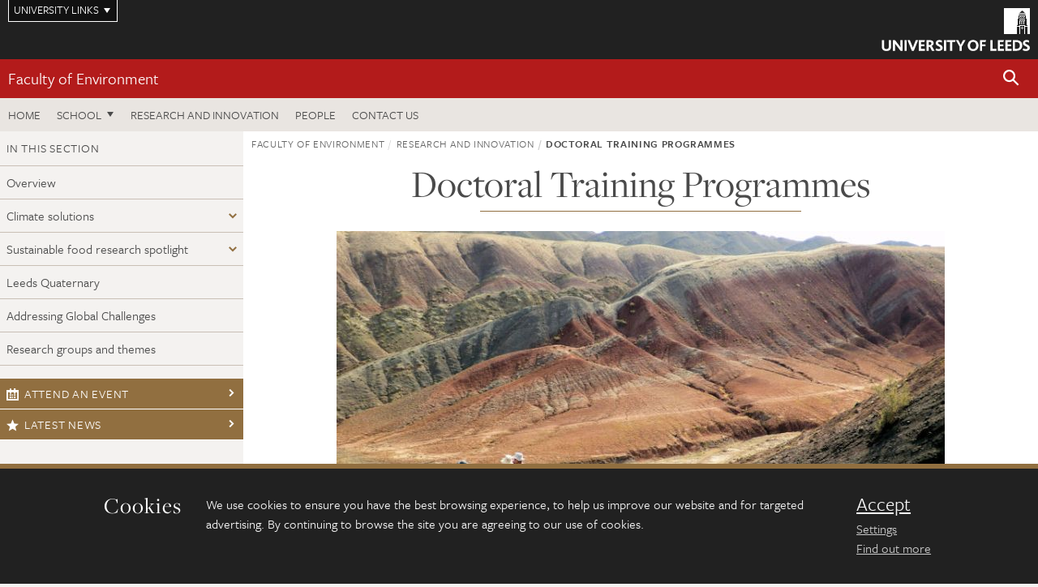

--- FILE ---
content_type: text/html; charset=UTF-8
request_url: https://environment.leeds.ac.uk/research/doc/doctoral-training-programmes-1
body_size: 8258
content:
<!DOCTYPE html>
<!--[if IE 8]><html class="no-js lt-ie9" lang="en"><![endif]-->
<!--[if IE 9]><html class="no-js ie9" lang="en"><![endif]-->
<!--[if gt IE 8]><!-->
<html class="no-js" lang="en"><!--<![endif]-->
    <head>
    <meta charset="utf-8">
<meta http-equiv="X-UA-Compatible" content="IE=edge">
<!-- Remove auto number linking-->
<meta name="format-detection" content="telephone=no">
<meta name="viewport" content="width=device-width, initial-scale=1">
<meta name="generator" content="http://www.jadu.co.uk" />
<meta name="robots" content="noindex,follow" />
<meta name="revisit-after" content="2 days" />
<meta name="author" content="Faculty of Environment" />
<meta name="publisher" content="University of Leeds" />
<link rel="canonical" href="https://environment.leeds.ac.uk/food-nutrition-research-degrees/doc/doctoral-training-programmes-1" />


<link rel="schema.dcterms" href="https://purl.org/dc/terms/" />
<meta name="dcterms.creator" content="Iulian Biris" lang="en" />
<meta name="dcterms.created" content="2019-08-28" lang="en" />
<meta name="dcterms.modified" content="2019-08-28" lang="en" />
<meta name="dcterms.description" content="We contribute to a number of doctoral training programmes which develop researchers to work in specific areas. Read about the options available. " lang="en" />
<meta name="dcterms.format" content="text/html" lang="en" />
<meta name="dcterms.identifier" content="https://environment.leeds.ac.uk/research/doc/doctoral-training-programmes-1" lang="en" />
<meta name="dcterms.language" content="en" />
<meta name="dcterms.publisher" content="University of Leeds" lang="en" />
<meta name="dcterms.rights" content="Copyright University of Leeds" lang="en" />
<meta name="dcterms.coverage" content="UK" lang="en" />
<meta name="dcterms.title" content="Doctoral Training Programmes" lang="en" />
<meta name="dcterms.subject" content="Centres for doctoral training, researchers, partnerships, development, leeds university doctoral training programmes, white rose research, geography phd with training, geographical sciences, human geography, social sciences" lang="en" />
<meta name="Keywords" content="Centres for doctoral training, researchers, partnerships, development, leeds university doctoral training programmes, white rose research, geography phd with training, geographical sciences, human geography, social sciences" />
<meta name="Description" content="We contribute to a number of doctoral training programmes which develop researchers to work in specific areas. Read about the options available. " />
<meta name="twitter:card" content="summary" />
<meta name="twitter:title" content="Doctoral Training Programmes" />
<meta name="twitter:description" content="" />
<meta name="twitter:image" content="https://environment.leeds.ac.uk/images/geophysics_research.jpg" />
<meta name="twitter:url" content="https://environment.leeds.ac.uk/research/doc/doctoral-training-programmes-1" />
<meta property="og:title" content="Doctoral Training Programmes" />
<meta property="og:type" content="website" />
<meta property="og:description" content="" />
<meta property="og:url" content="https://environment.leeds.ac.uk/research/doc/doctoral-training-programmes-1" />
<meta property="og:image" content="https://environment.leeds.ac.uk/images/geophysics_research.jpg" />


<meta name="documentID" content="347"/>
<meta name="pageID" content="458"/>








<!-- Google Tag Manager Husam -->
<script>(function(w,d,s,l,i){w[l]=w[l]||[];w[l].push({'gtm.start':
new Date().getTime(),event:'gtm.js'});var f=d.getElementsByTagName(s)[0],
j=d.createElement(s),dl=l!='dataLayer'?'&l='+l:'';j.async=true;j.src=
'https://www.googletagmanager.com/gtm.js?id='+i+dl;f.parentNode.insertBefore(j,f);
})(window,document,'script','dataLayer','GTM-WJPZM2T');</script>
<!-- End Google Tag Manager -->

<title>      Doctoral Training Programmes | Faculty of Environment | University of Leeds
</title>

<link rel="stylesheet" href="https://use.typekit.net/yos6uow.css">

<!-- Include JS -->
<script src="https://jaducdn.leeds.ac.uk/themes/default/assets/dist/modernizr-custom.js?version=1ca6be4553fdbec3ff48ea961ec12a9f"></script>

<!-- Include Favicon -->
<link rel="icon" type="image/x-icon" href="https://jaducdn.leeds.ac.uk/themes/default/assets/dist/img/favicon.ico" />

<link href="https://jaducdn.leeds.ac.uk/themes/default/assets/dist/theme-default/bootstrap.min.css?version=1ca6be4553fdbec3ff48ea961ec12a9f" rel="stylesheet" type='text/css' media="screen">
<link href="https://jaducdn.leeds.ac.uk/themes/default/assets/dist/theme-default/toolkit.min.css?version=1ca6be4553fdbec3ff48ea961ec12a9f" rel="stylesheet" type='text/css' media="screen">
<link href="https://jaducdn.leeds.ac.uk/themes/default/assets/dist/theme-default/cookies.min.css?version=1ca6be4553fdbec3ff48ea961ec12a9f" rel="stylesheet" type='text/css' media="screen">
<link href="https://jaducdn.leeds.ac.uk/themes/default/assets/dist/theme-default/print.min.css?version=1ca6be4553fdbec3ff48ea961ec12a9f'" rel="stylesheet" media="print">
        </head>
    <body class="environment">
<!-- Google Tag Manager (noscript) -->
<noscript><iframe src="https://www.googletagmanager.com/ns.html?id=GTM-WJPZM2T"
height="0" width="0" style="display:none;visibility:hidden"></iframe></noscript>
<!-- End Google Tag Manager (noscript) -->
        <div id="site-container" class="site-container-md">
            <a id="skip-main" href="#main" rel="nofollow">Skip to main content</a>
<div class="quicklinks-outer">

    <div class="masthead-links">
        <button class="masthead-link masthead-link-quicklinks js-quicklinks-toggle" data-toggle="collapse" data-target="#quicklinks" aria-label="Open University quicklinks menu">University links</button>
    </div>   

    <nav id="quicklinks" class="quicklinks collapse" role="navigation">         
        <div class="wrapper-relative">
            <div class="quicklinks-inner">                    
                <div class="tk-row">
                    <div class="col-sm-6 col-md-3">
                                                                                                        <ul class="quicklinks-list">
                                <li class="title">For staff</li>
                                                                    <li><a href="https://forstaff.leeds.ac.uk/forstaff/homepage/375/services">A-Z Services</a></li>
                                                                    <li><a href="https://forstaff.leeds.ac.uk/">For Staff</a></li>
                                                                    <li><a href="https://ses.leeds.ac.uk/">Student Education Service</a></li>
                                                            </ul>
                                                                                                                                        <ul class="quicklinks-list">
                                <li class="title">For students</li>
                                                                    <li><a href="https://students.leeds.ac.uk/">Students</a></li>
                                                                    <li><a href="https://minerva.leeds.ac.uk/">Minerva</a></li>
                                                                    <li><a href="https://it.leeds.ac.uk/mobileapps">Mobile apps</a></li>
                                                            </ul>
                                                                                        </div><div class="col-sm-6 col-md-3">
                                                                                                            <ul class="quicklinks-list">
                                <li class="title">Faculties</li>
                                                                    <li><a href="https://ahc.leeds.ac.uk/">Faculty of Arts, Humanities and Cultures</a></li>
                                                                    <li><a href="https://biologicalsciences.leeds.ac.uk/">Faculty of Biological Sciences</a></li>
                                                                    <li><a href="https://business.leeds.ac.uk/">Faculty of Business</a></li>
                                                                    <li><a href="https://eps.leeds.ac.uk">Faculty of Engineering and Physical Sciences</a></li>
                                                                    <li><a href="https://environment.leeds.ac.uk/">Faculty of Environment</a></li>
                                                                    <li><a href="https://medicinehealth.leeds.ac.uk/">Faculty of Medicine and Health</a></li>
                                                                    <li><a href="https://essl.leeds.ac.uk/">Faculty of Social Sciences</a></li>
                                                                    <li><a href="https://www.leeds.ac.uk/language-centre">Language Centre</a></li>
                                                                    <li><a href="https://www.leeds.ac.uk/lifelong-learning">Lifelong Learning Centre</a></li>
                                                            </ul>
                                                                                        </div><div class="col-sm-6 col-md-3">
                                                                                                            <ul class="quicklinks-list">
                                <li class="title">Other</li>
                                                                    <li><a href="http://www.leeds.ac.uk/staffaz">A-Z Staff</a></li>
                                                                    <li><a href="https://www.leeds.ac.uk/alumni">Alumni</a></li>
                                                                    <li><a href="https://www.leeds.ac.uk/campusmap">Campus map</a></li>
                                                                    <li><a href="http://www.leeds.ac.uk/contact">Contact us</a></li>
                                                                    <li><a href="https://it.leeds.ac.uk/it">IT</a></li>
                                                                    <li><a href="https://www.leeds.ac.uk/university-jobs">Jobs</a></li>
                                                                    <li><a href="https://www.luu.org.uk/">Leeds University Union</a></li>
                                                                    <li><a href="https://library.leeds.ac.uk/">Library</a></li>
                                                            </ul>
                                                                                        </div><div class="col-sm-6 col-md-3">
                                                                                                            <ul class="quicklinks-list">
                                <li class="title">Follow us</li>
                                                                    <li><a href="https://www.facebook.com/universityofleeds">Facebook</a></li>
                                                                    <li><a href="https://instagram.com/universityofleeds/">Instagram</a></li>
                                                                    <li><a href="https://www.linkedin.com/edu/university-of-leeds-12706">LinkedIn</a></li>
                                                                    <li><a href="https://medium.com/university-of-leeds">Medium</a></li>
                                                                    <li><a href="https://theconversation.com/institutions/university-of-leeds-1122">The Conversation</a></li>
                                                                    <li><a href="https://bsky.app/profile/universityofleeds.bsky.social">Bluesky</a></li>
                                                                    <li><a href="https://www.weibo.com/leedsuniversityuk">Weibo</a></li>
                                                                    <li><a href="https://www.youtube.com/universityofleeds">YouTube</a></li>
                                                            </ul>
                                                                                        </div><div class="col-sm-6 col-md-3">
                                                                        </div>      
                </div>
            </div>
            <div class="quicklinks-close">
                <button class="icon-font btn-icon js-quicklinks-close" data-toggle="collapse" data-target="#quicklinks">
                    <span class="tk-icon-close" aria-hidden="true"></span>                            
                    <span class="icon-font-text">Close quicklinks</span>
                </button>
            </div>
        </div>
    </nav>

</div>
<!-- $MASTHEAD-->
<header id="masthead" class="masthead" role="banner">

    <div class="navicon">
        <button class="btn-icon" data-state="body-state" data-class="state-navicon-active">Menu</button>
    </div>

    <div class="logo">
                <a class="logo-full" title="University of Leeds homepage" href="//www.leeds.ac.uk/">
            <img class="js-png-svg-uri" data-uri="https://jaducdn.leeds.ac.uk/themes/default/assets/dist/img/uol-logo.svg" src="https://jaducdn.leeds.ac.uk/themes/default/assets/dist/img/uol-logo.png" alt="University of Leeds logo">
        </a>

        <a class="logo-mark" title="University of Leeds homepage" href="//www.leeds.ac.uk/">
            <img class="js-png-svg-uri" data-uri="https://jaducdn.leeds.ac.uk/themes/default/assets/dist/img/uol-logo-mark.svg" src="https://jaducdn.leeds.ac.uk/themes/default/assets/dist/img/uol-logo-mark.png" alt="University of Leeds logo">
        </a>
    </div>

</header>
<!-- /$MASTHEAD-->
<!-- $SITESEARCH-->
<div id="sitesearch" class="site-search collapse">
    <div class="wrapper-pd-xxs">
        <form class="site-search-inner" action="https://environment.leeds.ac.uk/site/custom_scripts/search-results.php" role="search">
            <input id="cid" name="cid" type="hidden" value="21">
            <label class="sr-only" for="searchInput">Search</label>
            <input id="searchInput" class="site-search-input" type="search" name="query" placeholder="Search" autocomplete="off">

            <label class="sr-only" for="searchOption">Destination</label>

            <select id="searchOption" class="site-search-select js-action-toggle" name="searchOption">

                <option value="searchSite" selected data-action="https://environment.leeds.ac.uk/site/custom_scripts/search-results.php">Faculty of Environment site</option>
                <option value="searchAll" data-action="https://environment.leeds.ac.uk/site/custom_scripts/search-results.php">All leeds.ac.uk sites</option>

                <!--<optgroup label="Toolkit courses">
                    <option value="UG" data-action="https://courses.leeds.ac.uk/course-search">Undergraduate</option>
                    <option value="PGT" data-action="https://courses.leeds.ac.uk/course-search">Postgraduate taught</option>
                    <option value="PGR" data-action="https://courses.leeds.ac.uk/course-search">Postgraduate research</option>
                </optgroup>-->

            </select>

            <input class="site-search-submit btn btn-primary" type="submit" value="Search">
        </form>
    </div>
</div>
<!-- /$SITESEARCH-->
<div id="quicksearch" class="wrapper-lg wrapper-pd wrapper-relative">
    <div class="quick-search">

    </div>
</div><!-- $LOCALHEADER-->
<div class="local-header">
    <div class="wrapper-pd-xs">
        <div class="local-header-inner">
            <div class="local-header-title" role="navigation" aria-label="Home page link">

                                                                                                
                                    <a href="//environment.leeds.ac.uk">Faculty of Environment</a>
                            </div>
            <div class="local-header-search">
                            <button class="icon-font sm-toggle-search btn-icon js-site-search-toggle" data-toggle="collapse" data-target="#sitesearch" role="button" aria-label="Open site search">
                    <span class="site-search-btn" aria-hidden="true"></span>
                    <span class="icon-font-text">Search</span>
                </button>
            </div>
        </div>
    </div>
</div>
<!-- /$LOCALHEADER-->
<nav id="tk-nav-priority" class="tk-nav tk-nav-priority" role="navigation">
    <div class="wrapper-relative">
        <div class="tk-nav-header">
            <button class="btn-icon btn-menu" data-state="body-state" data-class="state-navicon-active">Close</button>
        </div>
        <div class="tk-nav-inner">
          <ul class="tk-nav-list tk-nav-list-primary">

                                                    <li><a href="//environment.leeds.ac.uk">Home</a></li>
                

                
                                                                                                                                        
                                                                <li class="tk-nav-dropdown tk-nav-dropdown--items-4">
                            <a href="#drop_01" rel="nofollow">School</a>
                                                <ul id="drop_01">
                                                                                                            <li><a href="//environment.leeds.ac.uk/see">School of Earth and Environment</a></li>
                                                                            <li><a href="//environment.leeds.ac.uk/food-nutrition">School of Food Science and Nutrition</a></li>
                                                                            <li><a href="//environment.leeds.ac.uk/geography">School of Geography</a></li>
                                                                            <li><a href="//environment.leeds.ac.uk/transport">Institute for Transport Studies</a></li>
                                                                                                </ul>
                        </li>

                                                                
                                                        <li><a href="https://environment.leeds.ac.uk/research">Research and innovation</a></li>
                                        <li><a href="https://environment.leeds.ac.uk/stafflist">People</a></li>
                                        <li><a href="https://environment.leeds.ac.uk/faculty/doc/contact-us-2">Contact us</a></li>
                            </ul>
        </div>
    </div>
</nav>
            <main id="main" class="main" role="main">
                <div>
                                        
    <div class="column-container column-container-fw">

        <aside class="column-container-secondary" role="complementary">
    <button class="sidebar-button js-sidebar-trigger">In this section: Research and innovation</button>	   	
    <div class="sidebar-container sidebar-container-fw">

        <h4 class="sidebar-heading heading-related">In this section</h4>

        <ul id="sidebarNav" class="sidebar-nav sidebar-nav-fw">
            <li><a href="//environment.leeds.ac.uk/research">Overview</a></li>
<li class="dropdown">
<a href="//environment.leeds.ac.uk/climate-solutions#203" rel="nofollow">Climate solutions</a>
<ul id="203">
<li><a href="//environment.leeds.ac.uk/climate-solutions">Overview</a></li>
<li>
<a href="//environment.leeds.ac.uk/climate-solutions/doc/pcan">Tackling climate change through place-based action</a></li>
<li>
<a href="//environment.leeds.ac.uk/climate-solutions/doc/supporting-offshore-wind-industry-geoscience">Supporting the offshore wind industry with geoscience</a></li>
</ul>
</li>
<li class="dropdown">
<a href="//environment.leeds.ac.uk/sustainable-food-research-spotlight#205" rel="nofollow">Sustainable food research spotlight</a>
<ul id="205">
<li><a href="//environment.leeds.ac.uk/sustainable-food-research-spotlight">Overview</a></li>
<li>
<a href="//environment.leeds.ac.uk/sustainable-food-research-spotlight/doc/reframing-debate-food-poverty-systematic-food-waste">Reframing the debate on food poverty and systematic food waste</a></li>
<li>
<a href="//environment.leeds.ac.uk/sustainable-food-research-spotlight/doc/empowering-african-farmers-sustainable-future">Empowering African farmers for a more sustainable future</a></li>
<li>
<a href="//environment.leeds.ac.uk/sustainable-food-research-spotlight/doc/climate-smart-agriculture-sustainable-farming">Climate-smart agriculture for sustainable farming</a></li>
<li>
<a href="//environment.leeds.ac.uk/sustainable-food-research-spotlight/doc/empowering-retailers-consumers-make-sustainable-choices">Empowering retailers and consumers to make sustainable choices</a></li>
<li>
<a href="//environment.leeds.ac.uk/sustainable-food-research-spotlight/doc/turning-food-waste-high-value-products">Turning food waste into high value products</a></li>
<li>
<a href="//environment.leeds.ac.uk/sustainable-food-research-spotlight/doc/smarter-urban-food-distribution-healthier-society">Smarter urban food distribution for a healthier society</a></li>
<li>
<a href="//environment.leeds.ac.uk/sustainable-food-research-spotlight/doc/better-soil-management-sustainable-future-farming">Better soil management for a sustainable future in farming</a></li>
<li>
<a href="//environment.leeds.ac.uk/sustainable-food-research-spotlight/doc/modelling-climate-impacts-strengthen-global-food-security">Modelling climate impacts to strengthen global food security</a></li>
<li>
<a href="//environment.leeds.ac.uk/sustainable-food-research-spotlight/doc/feeding-soils-feed-global-population">Feeding soils to feed a global population</a></li>
<li>
<a href="//environment.leeds.ac.uk/sustainable-food-research-spotlight/doc/research-impact-marine-science-providing-insights-soil-fertility">How marine science is providing insights into soil fertility</a></li>
</ul>
</li>
<li>
<a href="//environment.leeds.ac.uk/research/doc/leeds-quaternary">Leeds Quaternary</a></li>
<li>
<a href="//environment.leeds.ac.uk/research/doc/addressing-global-challenges">Addressing Global Challenges</a></li>
<li>
<a href="//environment.leeds.ac.uk/research/doc/research-groups-themes">Research groups and themes</a></li>

        </ul>
                                                <ul class="sidebar-cta">
                                            <li><a href="http://environment.leeds.ac.uk/events?categoryID=1&additionalCategoryIDs=&sub_categoryID=&types=&sub_type="><span class="tk-icon-calendar"></span>Attend an event</a></li>
                                            <li><a href="http://environment.leeds.ac.uk/news?categoryID=1&additionalCategoryIDs="><span class="tk-icon-star"></span>Latest news</a></li>
                                    </ul>
            </div>
</aside>
        <div class="column-container-primary">

            <div class="wrapper-pd-xs">
    <div class="breadcrumb-responsive">
        <ol class="breadcrumb">
                                                                      <li><a href="//environment.leeds.ac.uk">Faculty of Environment</a></li>
                                                                                                          <li><a href="//environment.leeds.ac.uk/research">Research and innovation</a></li>
                                                                              <li class="active">Doctoral Training Programmes</li>
                                    </ol>
    </div>
</div>

            <header class="wrapper-pd wrapper-sm">
               <h1 class="heading-underline">Doctoral Training Programmes</h1>
                                          </header>

                            
                <div class="wrapper-sm wrapper-pd-md">

                    
                                                                        <img class="img-featured" src="//environment.leeds.ac.uk/images/resized/750x374-0-0-1-80-geophysics_research.jpg" alt="Geophysics fieldwork at an extinction landscape" />
                                            
                    <div class="cms">
                        <h3>What are Doctoral Training Programmes?</h3>

<p>Doctoral Training Programmes (ie Centres for Doctoral Training or Doctoral Training Partnerships) aim to train tomorrow&#39;s leading researchers to address problems for the benefit of society. Doctoral Training Programmes provide structured PhD training which focus on interdisciplinary research in a defined area.</p>

<h3>How long&nbsp;is a typical Doctoral Training Programme?</h3>

<p>Each programme varies in structure, but usually lasts 3-4 years. During the four years, you will develop high-level expertise in a particular topic but with the excitement of working in multidisciplinary environments. You will be provided with the training required to successfully undertake your research.</p>

<h3>Opportunities in the Faculty Environment</h3>

<p>Our academics contribute to the following Doctoral Training Programmes and Centres for Doctoral Training:</p>

<ul>
	<li>The <a href="https://panorama-dtp.ac.uk/">Panorama NERC Doctoral Training Partnership</a> encompasses research activities across the full spectrum of environmental sciences from atmospheric science to geology to ecological and soil sciences. A number of funded projects are advertised each year. To apply, visit the <a href="https://panorama-dtp.ac.uk/research/">Panorama NERC DTP project pages</a>.</li>
	<li>The <a href="https://wrdtp.ac.uk/">White Rose ESRC Doctoral Training Centre</a> is accredited by the Economic and Social Research Council (ESRC) in 2016, and is a collaboration across the Universities of Leeds, Sheffield, York, Bradford, Sheffield Hallam, Hull, and Manchester Metropolitan. We offer 3 and 4 year programmes of full-time study leading to the award of a PhD (part-time versions are also available) opportunities available each year.</li>
	<li>The&nbsp;<a href="https://eo-cdt.org/">Centre for Satellite Data in Environmental Science (SENSE)</a>&nbsp;is co-directed by Dr Anna Hogg and will&nbsp;enable 50 fully-funded PhD researchers to harness satellite data to tackle global environmental challenges. Join this CDT to transform environmental science in the UK using both advanced data science and Earth Observation techniques.</li>
	<li>The&nbsp;<a href="https://extinctionstudiesdtp.leeds.ac.uk/">Extinction Studies DTP</a> is an exciting interdisciplinary training programme giving PhD researchers the opportunity to explore rich connections between the biological, cultural and social meanings of the global extinction crisis, and to clarify the responses and impacts that extinction is currently having upon societies and cultures across the world.</li>
</ul>

<p><strong>Other Centres for Doctoral Training</strong></p>

<ul>
	<li><a href="https://moleculestoproduct.leeds.ac.uk/">Molecules to Product</a> &ndash; Design, characterise and develop the next generation of chemical and material-based products with the potential to deliver superior performance and properties.</li>
	<li><a href="https://fluid-dynamics.leeds.ac.uk/">Fluid Dynamics</a>&nbsp;&ndash; Measure, model and predict fluid flows that are critically important to the innovation of processes and products across all industries, and to monitoring and predicting environmental processes.</li>
	<li><a href="https://www.waterwisercdt.ac.uk/">Water and Waste Infrastructure Systems Engineered for Resilience (Water-WISER)</a>&nbsp;&ndash;&nbsp;Contribute to the generation of new knowledge about sustainable water, sanitation and waste management services to aid the poorest and most marginalised people globally.</li>
</ul>

<p><strong>Partner Doctoral Training Centres</strong></p>

<ul>
	<li><a href="https://www.soficdt.ac.uk">Soft Matter for Formulation and Industrial Innovation</a>, led by the University of Durham</li>
	<li><a href="https://www.nuclear-energy-cdt.manchester.ac.uk/">Nuclear Energy (GREEN: Growing skills for Reliable Economic Energy from Nuclear)</a>, led by the University of Manchester</li>
	<li><a href="http://www.bristol.ac.uk/cdt/aerosol-science/">Aerosol Science</a>, led by the University of Bristol</li>
</ul>

<p><strong>Other doctoral training funding options</strong></p>

<ul>
	<li><a href="https://climate.leeds.ac.uk/">Priestley International Centre for Climate</a></li>
	<li><a href="https://datacdt.org/entry-criteria-applying/">Data Analytics and Society ESRC CDT</a></li>
	<li><a href="https://www.leeds.ac.uk/bragg-centre-materials-research/doc/phd-studentships">Bragg Centre for Doctoral Training in Materials Research EPSRC DTP</a></li>
	<li><a href="https://www.leeds.ac.uk/research-funding/doc/government-postgraduate-doctoral-loans">Doctoral Loans</a></li>
</ul>

<p>If you would prefer to undertake a standard PhD we offer a number of <a href="http://phd.leeds.ac.uk/">funded and competition funded opportunities</a> across a range of disciplines.</p>

                    </div>
                </div>

                                        
            <!-- ENDCONTENT SUPPLEMENT -->


<!-- END OF ENDCONTENT SUPPLEMENT -->
        </div>



    </div>
                </div>
            </main>
            <div class="back-top">
    <a data-toggle="scroll" href="#site-container" rel="nofollow">Back to top</a>
</div>                
            <footer class="site-footer" role="contentinfo">
    <div class="site-footer-upper">
        <div class="wrapper-pd">
            <div class="site-footer-upper-logos">
                                                                                                                                                                                                                                                                                                                                                                                                                    <a href="https://equality.leeds.ac.uk/governance_strategy_policy/athena-swan/" title="Visit Athena SWAN Silver award"><img src="//environment.leeds.ac.uk/images/resized/96x60-0-0-1-80-athena_swan_176_110.jpg" alt="Athena SWAN silver award"></a>                                                                                                                                                                                                                                                                                                                                                                                                                    <a href="https://www.queensanniversaryprizes.org.uk/prize-winners/" title="Visit Queen&#039;s anniversary prize"><img src="//environment.leeds.ac.uk/images/resized/96x60-0-0-1-80-Untitled_design___2021_12_10T145526.649.jpg" alt="Queen's anniversary prize"></a>                                                                                                                                                                                                                                                                                                                                                                                                                    <a href="https://russellgroup.ac.uk/about/our-universities/" title="Visit Russell Group"><img src="//environment.leeds.ac.uk/images/resized/95x60-0-0-1-80-Russell_Group_logo.jpeg" alt="Russell group logo"></a>                            </div>
            <div class="footer-social">
                                    <h2 class="hide-accessible">Social media links</h2>
                                            <a href="https://www.facebook.com/universityofleeds" title="Go to Facebook page"><span class="icon-font-text">Facebook</span><span class="tk-icon tk-icon-social-facebook"></span></a>                    
                                            <a href="https://www.instagram.com/universityofleeds" title="Go to Instagram page"><span class="icon-font-text">Instagram</span><span class="tk-icon tk-icon-social-instagram"></span></a>                    
                                            <a href="https://www.weibo.com/leedsuniversityuk" title="Go to Weibo page"><span class="icon-font-text">Weibo</span><span class="tk-icon tk-icon-social-weibo"></span></a>                    
                                            <a href="https://www.youtube.com/user/universityofleedsuk" title="Go to YouTube page"><span class="icon-font-text">YouTube</span><span class="tk-icon tk-icon-social-youtube"></span></a>                    
                                                </div>
        </div>
    </div>
    
    <div class="site-footer-middle p-t-md p-b-md">
        <div class="wrapper-pd">
            <nav role="navigation">
                <div class="tk-row">
                     <div class="col-sm-6 col-md-3">
                                                                                                        <ul class="quicklinks-list">
                                <li class="title">Faculty of Environment</li>
                                                                    <li><a href="https://environment.leeds.ac.uk">Faculty of Environment</a></li>
                                                                    <li><a href="https://environment.leeds.ac.uk/see">School of Earth and Environment</a></li>
                                                                    <li><a href="https://environment.leeds.ac.uk/food-nutrition">School of Food Science and Nutrition</a></li>
                                                                    <li><a href="https://environment.leeds.ac.uk/geography">School of Geography</a></li>
                                                                    <li><a href="https://environment.leeds.ac.uk/transport">Institute for Transport Studies</a></li>
                                                            </ul>
                                                                                                                                        <ul class="quicklinks-list">
                                <li class="title">Quicklinks</li>
                                                                    <li><a href="https://courses.leeds.ac.uk/">Courses</a></li>
                                                                    <li><a href="https://environment.leeds.ac.uk/faculty/doc/equality-inclusion-1">Equality and inclusion</a></li>
                                                            </ul>
                                                                                        </div><div class="col-sm-6 col-md-3">
                                                                                                            <ul class="quicklinks-list">
                                <li class="title">For staff</li>
                                                                    <li><a href="https://forstaff.leeds.ac.uk/forstaff/homepage/375/services">A-Z Services</a></li>
                                                                    <li><a href="https://forstaff.leeds.ac.uk/">For Staff</a></li>
                                                                    <li><a href="https://environment.leeds.ac.uk/faculty/doc/intranet-links">Intranet</a></li>
                                                            </ul>
                                                                                                                                        <ul class="quicklinks-list">
                                <li class="title">For students</li>
                                                                    <li><a href="https://students.leeds.ac.uk/">Students</a></li>
                                                                    <li><a href="https://minerva.leeds.ac.uk">Minerva</a></li>
                                                            </ul>
                                                                                        </div><div class="col-sm-6 col-md-3">
                                                                                                            <ul class="quicklinks-list">
                                <li class="title">University links</li>
                                                                    <li><a href="https://www.leeds.ac.uk/alumni">Alumni</a></li>
                                                                    <li><a href="https://www.leeds.ac.uk/campusmap">Campus map</a></li>
                                                                    <li><a href="https://www.leeds.ac.uk/about/doc/find-us">Find us</a></li>
                                                                    <li><a href="https://www.leeds.ac.uk/university-jobs">Jobs</a></li>
                                                                    <li><a href="https://www.leeds.ac.uk/term-dates">Term dates</a></li>
                                                                    <li><a href="https://sustainability.leeds.ac.uk/">Sustainability</a></li>
                                                            </ul>
                                                                                        </div><div class="col-sm-6 col-md-3">
                                                                            <!-- <ul class="quicklinks-list">
                            <li class="title">Site map</li>
                            <li><a href="//environment.leeds.ac.uk/news/">News</a></li>
                            <li><a href="//environment.leeds.ac.uk/events/">Events</a></li>    
                            <li><a href="//environment.leeds.ac.uk/student-and-alumni-profiles/">Student and alumni profile</a></li>
                            <li><a href="//environment.leeds.ac.uk/short-courses/">Short courses</a></li>    
                            <li><a href="//environment.leeds.ac.uk/scholarships/">Scholarships</a></li>
                            <li><a href="//environment.leeds.ac.uk/stafflist/">Staff list</a></li>
                        </ul> -->
                    </div>
                </div>
            </nav>
        </div>
    </div>

    <div class="site-footer-lower">
        <div class="wrapper-pd">
            <nav role="navigation">
                <ul class="nav">
                    <li>&copy; 2026 University of Leeds, Leeds, LS2 9JT</li>
                    <li><a href="//www.leeds.ac.uk/termsandconditions">Terms and conditions</a></li>
                    <li><a href="//www.leeds.ac.uk/accessibility">Accessibility</a></li>
                    <li><a href="//environment.leeds.ac.uk/privacy">Privacy and cookies</a></li>
                    <li><a href="//www.leeds.ac.uk/foi">Freedom of information</a></li>
                </ul>
            </nav>
        </div>
    </div>
</footer>

        </div><!-- /$SITE-CONTAINER-->

        <script>var GALAXY_SHORTCUT = "/environment";var PROTOCOL = "https://";var DOMAIN = "environment.leeds.ac.uk";var SECURE_SERVER = "https://production2.leeds.ac.uk/environment";var SECURE_JADU_PATH = "https://production2.leeds.ac.uk/environment/jadu";var USE_TAXONOMY = "";var ASSIGN_ADMINISTRATOR_VIEW = "false";var TAXONOMY_NAME = "IPSV";var BESPOKE_CATEGORY_LIST_NAME = "GalaxiesCL";var is_IIS = "";var PHOTON_ENABLED = "";var EDITOR_IMAGE_PASTE = "1";var LOCAL_FE_DOMAIN = "environment.leeds.ac.uk";var SECURE_BLOG_PATH = "";var DATE_INPUT_DAY_MONTH_ORDER = "";var LOCAL_DOMAINS = new Array();LOCAL_DOMAINS[0] = "production2.leeds.ac.uk/environment";</script><script>
            var AJAX_NEWS_EVENTS = "/site/ajax/ajax-news-events.php";
            var AJAX_RES_OPPS = "/site/custom_scripts/research-opportunities-index.php";
            var SEARCH_RESULTS = "/site/custom_scripts/search-results.php";</script>

<script src="https://code.jquery.com/jquery-3.7.1.min.js"></script>
<script src="https://jaducdn.leeds.ac.uk/themes/default/assets/dist/script.min.js?version=1ca6be4553fdbec3ff48ea961ec12a9f"></script>
<script src="https://jaducdn.leeds.ac.uk/themes/default/assets/jadu/dev.min.js?version=1ca6be4553fdbec3ff48ea961ec12a9f"></script>
        <script src="https://jaducdn.leeds.ac.uk/themes/default/assets/dist/cookies.min.js?version=1ca6be4553fdbec3ff48ea961ec12a9f"></script>
<script>
    if(typeof cookieConsent !== "undefined"){
        //Cookies compliance
        cookieConsent.init({
            url: '//environment.leeds.ac.uk/privacy/',
            google: true,
            facebook: true
        });
    }
</script>
        
            </body>
</html>
